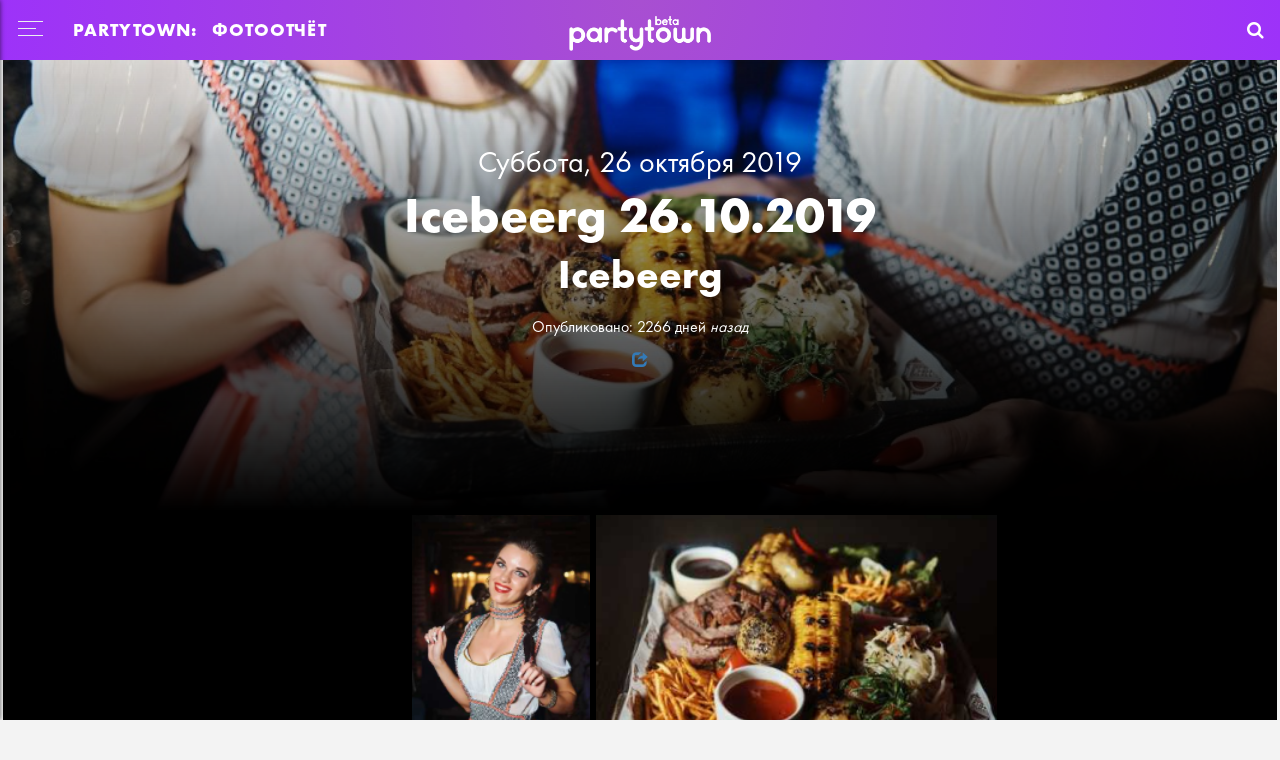

--- FILE ---
content_type: text/html; charset=UTF-8
request_url: https://partytown.ru/photo5292
body_size: 5249
content:


<!DOCTYPE html>
<HTML xmlns="http://www.w3.org/1999/xhtml" lang="ru">
<HEAD>
 <base href="//partytown.ru">
 <title>Icebeerg 26.10.2019, Icebeerg : Partytown</title>
 <meta http-equiv="Content-Type" content="text/html; charset=UTF-8">
 <meta name="description" content="Фотоотчёт: Icebeerg, 26 октября 2019">
 <meta name="keywords" content="Icebeerg 26.10.2019, Icebeerg">
 <meta name="twitter:card" content="summary_large_image">
 <meta name="twitter:site" content="@partytownru">
 <meta name="twitter:creator" content="@partytownru">
 <meta name="twitter:title" content="Icebeerg 26.10.2019, Icebeerg : Partytown">
 <meta name="twitter:description" content="Фотоотчёт: Icebeerg, 26 октября 2019">
 <meta name="twitter:image" content="//partytown.ru/thumb/photo/5292/700/465.jpg">
 <meta name="viewport" content="width=device-width">
 <meta property="og:title" content="Icebeerg 26.10.2019, Icebeerg : Partytown">
 <meta property="og:description" content="Фотоотчёт: Icebeerg, 26 октября 2019">
 <meta property="og:image" content="//partytown.ru/thumb/photo/5292/700/465.jpg">
 <link rel="image_src" href="//partytown.ru/thumb/photo/5292/700/465.jpg">
 <link rel="alternate" title="Partytown новости ВСЕ ГОРОДА RSS" href="news_full.xml" type="application/rss+xml">
 <link rel="icon" href="/favicon.ico" type="image/x-icon">
 <link rel="shortcut icon" href="/favicon.ico" type="image/x-icon">
 <link rel="apple-touch-icon" href="/favicon-ios.png">
 <link rel="apple-touch-icon-precomposed" href="/favicon-ios.png">
 <link rel="stylesheet" href="/min/f=css/chosen.min.css,css/croppic.css,css/font-awesome.min.css,css/fotorama.css,css/jquery.autocomplete.css,css/jquery.dataTables.min.css,css/magnific-popup.css,css/jquery.Jcrop.min.css,css/jquery.simplyscroll.css,css/jquery.qtip.min.css,css/pickmeup.css,css/rater.css,plupload/js/jquery.ui.plupload/css/jquery.ui.plupload.css,css/timeline.css,css/bootstrap.min.css,css/summernote.css,css/fileinput.min.css,css/bootstrap-datepicker3.min.css,css/nanogallery2.min.css,partytown.css&amp;1668500807">
 <script src='js/jquery-2.1.4.min.js'></script>
<script src='js/jquery.autocomplete.min.js'></script>
<script src='js/jquery.cropit.min.js'></script>
<script src='js/jquery.dataTables.min.js'></script>
<script src='js/jquery.easing.1.3.js'></script>
<script src='js/jquery.magnific-popup.min.js'></script>
<script src='js/jquery.form.min.js'></script>
<script src='js/jquery.imagefill.min.js'></script>
<script src='js/jquery.Jcrop.min.js'></script>
<script src='js/jquery.modal.js'></script>
<script src='js/jquery.mousewheel.js'></script>
<script src='js/pickmeup.min.js'></script>
<script src='js/jquery.pjax.js'></script>
<script src='js/jquery.plugin.min.js'></script>
<script src='js/jquery.qtip.min.js'></script>
<script src='js/jquery.rater.js'></script>
<script src='js/jquery.scrollTo.min.js'></script>
<script src='js/jquery.simplyscroll.min.js'></script>
<script src='js/jquery-ui.min.js'></script>
<script src='js/jquery.validate.min.js'></script>
<script src='js/bootstrap.min.js'></script>
<script src='js/chosen.jquery.min.js'></script>
<script src='js/croppic.min.js'></script>
<script src='js/d3.min.js'></script>
<script src='js/imagesloaded.pkgd.min.js'></script>
<script src='js/moment-with-locales.min.js'></script>
<script src='js/morris.min.js'></script>
<script src='js/raphael-min.js'></script>
<script src='js/summernote/summernote.min.js'></script>
<script src='js/summernote/summernote-ru-RU.min.js'></script>
<script src='js/scrollPagination.js'></script>
<script src='js/canvas-to-blob.min.js'></script>
<script src='js/fileinput.min.js'></script>
<script src='js/fileinput_locale_ru.js'></script>
<script src='plupload/js/plupload.full.min.js'></script>
<script src='plupload/js/plupload.dev.js'></script>
<script src='plupload/js/i18n/ru.js'></script>
<script src='plupload/js/jquery.plupload.queue/jquery.plupload.queue.js'></script>
<script src='js/jquery.lazyload.min.js'></script>
<script src='js/bootstrap-datepicker.min.js'></script>
<script src='js/bootstrap-datepicker.ru.min.js'></script>
<script src='js/jquery.sidebar.min.js'></script>
<script src='js/jquery.nanogallery2.min.js'></script>
<!-- <script src="--><!--"></script>-->

 <!-- <script type="text/javascript" src="//vk.com/js/api/share.js?90" charset="windows-1251"></script>-->

   <!-- Yandex.Metrika counter --><script type="text/javascript">(function (d, w, c) { (w[c] = w[c] || []).push(function() { try { w.yaCounter4007764 = new Ya.Metrika({id:4007764, webvisor:false, clickmap:true, trackLinks:true, accurateTrackBounce:true, trackHash:true}); } catch(e) { } }); var n = d.getElementsByTagName("script")[0], s = d.createElement("script"), f = function () { n.parentNode.insertBefore(s, n); }; s.type = "text/javascript"; s.async = true; s.src = (d.location.protocol == "https:" ? "https:" : "http:") + "//mc.yandex.ru/metrika/watch.js"; if (w.opera == "[object Opera]") { d.addEventListener("DOMContentLoaded", f, false); } else { f(); } })(document, window, "yandex_metrika_callbacks");</script><noscript><div><img src="//mc.yandex.ru/watch/4007764" style="position:absolute; left:-9999px;" alt="" /></div></noscript><!-- /Yandex.Metrika counter -->
 <script>
     (function(i,s,o,g,r,a,m){i['GoogleAnalyticsObject']=r;i[r]=i[r]||function(){
             (i[r].q=i[r].q||[]).push(arguments)},i[r].l=1*new Date();a=s.createElement(o),
         m=s.getElementsByTagName(o)[0];a.async=1;a.src=g;m.parentNode.insertBefore(a,m)
     })(window,document,'script','//www.google-analytics.com/analytics.js','ga');
     ga('create', 'UA-868113-1', 'auto');
     ga('send', 'pageview');
     ga('set', '&uid', 0);
 </script>

</HEAD>
<BODY>
<div id="all">
 <nav class="navbar navbar-default topbar" role="navigation">
  <a href='/' class="navbar-brand" data-pjax='#mainFrame'><img src="/i/2017/Logo@2x.png" class="img-responsive" style="width: 142px" alt='Интернет-Афиша : Partytown' title='Интернет-Афиша : Partytown'></a>
   <div id="navbarCollapse" class="navbar-collapse">
    <ul class="nav navbar-nav navbar-left" style="float: left">
     <li><a href="#" class="topbar-caption slidebartoggle" data-action="toggle" data-side="left">
       <div class="hamburger" id="hamburger-1">
        <span class="line"></span>
        <span class="line"></span>
        <span class="line"></span>
       </div>
      </a>
     </li>
          <li class="dropdown hidden-xs">
            <a href="#" data-toggle="dropdown" class="dropdown-toggle topbar-caption" style="color: white;">PARTYTOWN:</a>
      <ul role="menu" class="dropdown-menu"><li><a href="/belgorod" class="topbar-caption">Белгород</a></li><li><a href="/kharkov" class="topbar-caption">Харьков</a></li><li><a href="/astrakhan" class="topbar-caption">Астрахань</a></li></ul>
     </li>
     <li class="hidden-xs">
      <a href="photo" class="topbar-caption" style="color: white; padding-left: 0;">Фотоотчёт</a>
     </li>
        </ul>
    <ul class="nav navbar-nav navbar-right" style="float: right">
     <li><a href='#' class="topbar-caption" style="color: white" id="searchButton"><i class="fa fa-search" aria-hidden="true"></i></a></li>
<!--     <li><a href='/place' class="topbar-caption" style="color: white" data-pjax='#mainFrame'>P</a></li>-->
<!--     <li><a href="javascript:;" onclick="return bookmark(this);" class="topbar-caption" style="color: white"><i class="fa fa-star-o" aria-hidden="true"></i></a></li>-->
    </ul>
   </div>
  </nav>

 <div class="container-fluid" style="min-height: 83vh;">


  <div class="row" style="margin: 0; padding: 0;">
   <div class="col-lg-24 col-md-24 col-sm-24 col-xs-24" style="margin: 0; padding: 0;">
    <div style="margin: 0; padding: 0; padding-top: 80px; width: 100%; height: 450px; text-align: center; background: linear-gradient(rgba(0, 0, 0, 0), rgba(0, 0, 0, 2)), url(/thumbs/photo_5292.jpg); background-position: center; background-size: cover;">
     <a style="font-size: 30px; font-weight: normal; font-style: normal; font-stretch: normal; line-height: 1.5; color: white; display: block;" href="#">
      Суббота, 26 октября 2019     </a>
     <h1 class="caption">Icebeerg 26.10.2019</h1>
     <a style="font-size: 40px; font-weight: bold; font-style: normal; font-stretch: normal; line-height: 1.5; color: white; display: block;" href="#">Icebeerg</a>
          <span style="font-size: 16px; font-weight: normal; font-style: normal; font-stretch: normal; line-height: 1.54; color: white; display: block; padding-top: 10px;">Опубликовано: 2266 дней  <i title="07 ноября 2019">назад</i></span>
     <span style="font-size: 16px; font-weight: normal; font-style: normal; font-stretch: normal; line-height: 1.54; color: white; display: block; padding-top: 10px;">
      <a class='fancybox open-popup-link' href="#photoShare_5292"><i class="glyphicon glyphicon-share"></i></a>
     </span>
     <div id=photoShare_5292 class='white-popup mfp-hide' style="background: silver; border-radius: 5px; min-width: 50%; max-width: 90%; padding: 1em; margin: 0 auto;">
      <div class=secoHead><br>Код для встраивания фотогалереи на страницу своего сайта</div>
      <br>
            <input type=text size=200 value='<div class="partyFrame" data-type="photo" data-id="cbbbbc0L"></div><script src="//partytown.ru/embed/photo.js" type="text/javascript"></script>'>
     </div>
    </div>
        <div id="photos" style="background: black" data-nanogallery2='{
        "thumbnailHeight": 300,
        "thumbnailWidth": "auto",
        "itemsBaseURL": "https://partytown.ru/photofile/",
        "thumbnailStacksRotateZ": 0.4,
        "thumbnailLabel": { "display": false },
        "thumbnailWaitImageLoaded": "false",
        "thumbnailHoverEffect2": "imageScaleIn80",
        "viewerToolbar": { "standard": "none" },
        "viewerTools": {
          "topLeft": "playPauseButton, custom1",
          "topRight": "zoomButton, closeButton"
        },
        "viewerImageDisplay": "upscale",
        "touchAnimation": false,
        "icons": { "viewerCustomTool1": "скачать"},
        "fnImgToolbarCustClick": "myLightboxTool"
     }'>
           <a href="508340/full" data-ngthumb="508340/mini" data-ngdesc="26 октября 2019, Icebeerg">Icebeerg 26.10.2019</a>
           <a href="508341/full" data-ngthumb="508341/mini" data-ngdesc="26 октября 2019, Icebeerg">Icebeerg 26.10.2019</a>
           <a href="508342/full" data-ngthumb="508342/mini" data-ngdesc="26 октября 2019, Icebeerg">Icebeerg 26.10.2019</a>
           <a href="508343/full" data-ngthumb="508343/mini" data-ngdesc="26 октября 2019, Icebeerg">Icebeerg 26.10.2019</a>
           <a href="508344/full" data-ngthumb="508344/mini" data-ngdesc="26 октября 2019, Icebeerg">Icebeerg 26.10.2019</a>
           <a href="508345/full" data-ngthumb="508345/mini" data-ngdesc="26 октября 2019, Icebeerg">Icebeerg 26.10.2019</a>
           <a href="508346/full" data-ngthumb="508346/mini" data-ngdesc="26 октября 2019, Icebeerg">Icebeerg 26.10.2019</a>
           <a href="508347/full" data-ngthumb="508347/mini" data-ngdesc="26 октября 2019, Icebeerg">Icebeerg 26.10.2019</a>
           <a href="508348/full" data-ngthumb="508348/mini" data-ngdesc="26 октября 2019, Icebeerg">Icebeerg 26.10.2019</a>
           <a href="508349/full" data-ngthumb="508349/mini" data-ngdesc="26 октября 2019, Icebeerg">Icebeerg 26.10.2019</a>
           <a href="508350/full" data-ngthumb="508350/mini" data-ngdesc="26 октября 2019, Icebeerg">Icebeerg 26.10.2019</a>
           <a href="508351/full" data-ngthumb="508351/mini" data-ngdesc="26 октября 2019, Icebeerg">Icebeerg 26.10.2019</a>
           <a href="508352/full" data-ngthumb="508352/mini" data-ngdesc="26 октября 2019, Icebeerg">Icebeerg 26.10.2019</a>
           <a href="508353/full" data-ngthumb="508353/mini" data-ngdesc="26 октября 2019, Icebeerg">Icebeerg 26.10.2019</a>
           <a href="508354/full" data-ngthumb="508354/mini" data-ngdesc="26 октября 2019, Icebeerg">Icebeerg 26.10.2019</a>
           <a href="508355/full" data-ngthumb="508355/mini" data-ngdesc="26 октября 2019, Icebeerg">Icebeerg 26.10.2019</a>
           <a href="508356/full" data-ngthumb="508356/mini" data-ngdesc="26 октября 2019, Icebeerg">Icebeerg 26.10.2019</a>
           <a href="508357/full" data-ngthumb="508357/mini" data-ngdesc="26 октября 2019, Icebeerg">Icebeerg 26.10.2019</a>
           <a href="508358/full" data-ngthumb="508358/mini" data-ngdesc="26 октября 2019, Icebeerg">Icebeerg 26.10.2019</a>
           <a href="508359/full" data-ngthumb="508359/mini" data-ngdesc="26 октября 2019, Icebeerg">Icebeerg 26.10.2019</a>
           <a href="508360/full" data-ngthumb="508360/mini" data-ngdesc="26 октября 2019, Icebeerg">Icebeerg 26.10.2019</a>
           <a href="508361/full" data-ngthumb="508361/mini" data-ngdesc="26 октября 2019, Icebeerg">Icebeerg 26.10.2019</a>
           <a href="508362/full" data-ngthumb="508362/mini" data-ngdesc="26 октября 2019, Icebeerg">Icebeerg 26.10.2019</a>
           <a href="508363/full" data-ngthumb="508363/mini" data-ngdesc="26 октября 2019, Icebeerg">Icebeerg 26.10.2019</a>
           <a href="508364/full" data-ngthumb="508364/mini" data-ngdesc="26 октября 2019, Icebeerg">Icebeerg 26.10.2019</a>
           <a href="508365/full" data-ngthumb="508365/mini" data-ngdesc="26 октября 2019, Icebeerg">Icebeerg 26.10.2019</a>
           <a href="508366/full" data-ngthumb="508366/mini" data-ngdesc="26 октября 2019, Icebeerg">Icebeerg 26.10.2019</a>
           <a href="508367/full" data-ngthumb="508367/mini" data-ngdesc="26 октября 2019, Icebeerg">Icebeerg 26.10.2019</a>
           <a href="508368/full" data-ngthumb="508368/mini" data-ngdesc="26 октября 2019, Icebeerg">Icebeerg 26.10.2019</a>
           <a href="508369/full" data-ngthumb="508369/mini" data-ngdesc="26 октября 2019, Icebeerg">Icebeerg 26.10.2019</a>
           <a href="508370/full" data-ngthumb="508370/mini" data-ngdesc="26 октября 2019, Icebeerg">Icebeerg 26.10.2019</a>
           <a href="508371/full" data-ngthumb="508371/mini" data-ngdesc="26 октября 2019, Icebeerg">Icebeerg 26.10.2019</a>
           <a href="508372/full" data-ngthumb="508372/mini" data-ngdesc="26 октября 2019, Icebeerg">Icebeerg 26.10.2019</a>
           <a href="508373/full" data-ngthumb="508373/mini" data-ngdesc="26 октября 2019, Icebeerg">Icebeerg 26.10.2019</a>
           <a href="508374/full" data-ngthumb="508374/mini" data-ngdesc="26 октября 2019, Icebeerg">Icebeerg 26.10.2019</a>
           <a href="508375/full" data-ngthumb="508375/mini" data-ngdesc="26 октября 2019, Icebeerg">Icebeerg 26.10.2019</a>
           <a href="508376/full" data-ngthumb="508376/mini" data-ngdesc="26 октября 2019, Icebeerg">Icebeerg 26.10.2019</a>
           <a href="508377/full" data-ngthumb="508377/mini" data-ngdesc="26 октября 2019, Icebeerg">Icebeerg 26.10.2019</a>
           <a href="508378/full" data-ngthumb="508378/mini" data-ngdesc="26 октября 2019, Icebeerg">Icebeerg 26.10.2019</a>
           <a href="508379/full" data-ngthumb="508379/mini" data-ngdesc="26 октября 2019, Icebeerg">Icebeerg 26.10.2019</a>
           <a href="508380/full" data-ngthumb="508380/mini" data-ngdesc="26 октября 2019, Icebeerg">Icebeerg 26.10.2019</a>
           <a href="508381/full" data-ngthumb="508381/mini" data-ngdesc="26 октября 2019, Icebeerg">Icebeerg 26.10.2019</a>
           <a href="508382/full" data-ngthumb="508382/mini" data-ngdesc="26 октября 2019, Icebeerg">Icebeerg 26.10.2019</a>
           <a href="508383/full" data-ngthumb="508383/mini" data-ngdesc="26 октября 2019, Icebeerg">Icebeerg 26.10.2019</a>
           <a href="508384/full" data-ngthumb="508384/mini" data-ngdesc="26 октября 2019, Icebeerg">Icebeerg 26.10.2019</a>
        </div>
   </div>
  </div>

<script>
    var myLightboxTool = function( customElementName, $customIcon, item ) {
        window.location.href = item.src;
        // var url = item.src;
        // window.open(url, '_blank');
    }
</script>

 </div>
  <nav class="navbar navbar-default botbar" role="navigation">
  <div>
   <ul class="nav navbar-nav navbar-left hidden-xs">
<!--    <li><a href="#">О проекте</a></li>-->
<!--    <li><a href="#">Вакансии</a></li>-->
<!--    <li><a href="#">Правила использования</a></li>-->
   </ul>
   <ul class="nav navbar-nav navbar-right">
    <li style="float: left"><a href="//instagram.com/partytownru" target="_blank"><img src="/i/social/new/Instagram.png" class="img-responsive" style="padding: 5px;"></a></li>
    <li style="float: left"><a href="//facebook.com/partytownru" target="_blank"><img src="/i/social/new/Facebook.png" class="img-responsive" style="padding: 5px;"></a></li>
    <li style="float: left"><a href="//vk.com/partytown_belgorod" target="_blank"><img src="/i/social/new/VK.png" class="img-responsive" style="padding: 7px;"></a></li>
    <li style="float: left"><a href="//twitter.com/partytownru" target="_blank"><img src="/i/social/new/Twitter.png" class="img-responsive" style="padding: 6px;"></a></li>
    <li style="float: left" class="hidden-xs"><a href="//partytown.ru">© 2024 Partytown.ru</a></li>
   </ul>
  </div>
 </nav>
  </div>

 <div class="sidebars">
  <div class="sidebar left" style="background-image: linear-gradient(181deg, #5A3A7D, #222117); width: 350px; left: -350px; z-index: 1">
  <div class="hamburger slidebartoggle is-active" id="lefthamburger" data-action="close" data-side="left" style="margin: 30px; margin-top: 22px; width: 40px; text-align: left">
   <span class="line"></span>
   <span class="line"></span>
   <span class="line"></span>
  </div>
  <div class="list-group leftmenu">
   <a href="/"      class="list-group-item"><i class="fa fa-list"     ></i> НОВОЕ НА САЙТЕ</a>
   <a href="/photo" class="list-group-item"><i class="fa fa-picture-o"></i> ФОТОГАЛЕРЕИ</a>
   <a href="/event" class="list-group-item"><i class="fa fa-calendar" ></i> АФИША</a>
   <a href="https://server.partytown.tv" class="list-group-item"><i class="fa fa-camera"   ></i> PARTYTOWN.TV</a>
   <a href="/login" class="list-group-item" style="position: absolute; bottom: 40px; width: 100%;"><i class="fa fa-lock"></i> ВХОД</a>
  </div>
 </div>
 </div>


 <div id="searchForm">
  <form method="get" action="search">
   <input name="qmenu" type="text" placeholder="Что ищем? Введите поисковый запрос" autofocus autocomplete="off" value="">
   <br>
   <button type="submit">Поиск</button>
  </form>
 </div>

 <script>
     $("#searchButton").on("click", function () {
         $("#searchForm").show("fast");
         return false;
     });
     $("#searchCloseButton").on("click", function () {
         $("#searchForm").hide("fast");
         return false;
     });
     $(document).on('keydown', function ( e ) {
         if ($("#searchButton").is(':visible')) {
             if ( e.keyCode === 27 ) {
                 $("#searchForm").hide("fast");
             }
         }
     });

     $(".chosenList").chosen({
         search_contains: true
     });

     $(".fancybox").magnificPopup({
         titleSrc: 'title'
     });

     // $('.mainblock').rippleria({
     //     duration: 750,
     //     easing: 'linear',
     //     color: undefined,
     //     detectBrightness: true
     // });

     $(document).ready(function () {
         // All sides
         var sides = ["left", "top", "right", "bottom"];
         $("h1 span.version").text($.fn.sidebar.version);

         // Initialize sidebars
         for (var i = 0; i < sides.length; ++i) {
             var cSide = sides[i];
             $(".sidebar." + cSide).sidebar({side: cSide});
         }

         // Click handlers
         $(".slidebartoggle").on("click", function () {
             var $this = $(this);
             var action = $this.attr("data-action");
             var side = $this.attr("data-side");
             $(".sidebar." + side).trigger("sidebar:" + action);
             return false;
         });
     });
 </script>
 
<!--LiveInternet counter--><script type="text/javascript">new Image().src = "//counter.yadro.ru/hit?r" + escape(document.referrer) + ((typeof(screen)=="undefined")?"" : ";s"+screen.width+"*"+screen.height+"*" + (screen.colorDepth?screen.colorDepth:screen.pixelDepth)) + ";u"+escape(document.URL) + ";h"+escape(document.title.substring(0,80)) + ";" +Math.random();</script><!--/LiveInternet-->
<!-- begin of Top100 code --><div style="position: absolute; left: -9999px"><script id="top100Counter" type="text/javascript" src="//counter.rambler.ru/top100.jcn?2459894"></script><noscript><a href="//top100.rambler.ru/navi/2459894/"><img src="//counter.rambler.ru/top100.cnt?2459894" alt="Rambler's Top100" border="0"/></a></noscript></div><!-- end of Top100 code -->

 </body>
</html>




--- FILE ---
content_type: text/javascript
request_url: https://partytown.ru/js/jquery.rater.js
body_size: 1371
content:
/**
 * jQuery Ajax Rater Plugin
 *
 * This rater is based on the code Ritesh Agrawal did. Unfortunatly his CSS and the hover technique breaks in some browsers.
 * So i thought, why not use the best CSS star-rater known to man kind and throw it in the mix.
 * I have used the CSS and technique from Komodo Media since it is stable and tested on many, many browsers.
 *
 * This rater compared, has no cancel button. But i think we can live with that :)
 * To avoid conflicts i have changed the function name.
 * 
 * Licensed under The MIT License
 * 
 * @version     1.0
 * @since       03.01.2007
 * @author      Kjell Bublitz <m3nt0r.de@gmail.com
 * @link        http://www.m3nt0r.de/devel/raterDemo/ Demonstration and Documentation
 * @link        http://php.scripts.psu.edu/rja171/widgets/rating.php Based on Ritesh Agrawal Star Rating System
 * @link        http://komodomedia.com/blog/index.php/2007/01/20/css-star-rating-redux/ The Komodo Media CSS Rater Blogpost
 * @license     http://www.opensource.org/licenses/mit-license.php MIT 
 * @package     jQuery Plugins
 * @subpackage  Rater
 */ 

/**
 * Usage: $('#rating').rater('your_servlet', {style:'basic', maxvalue:5, curvalue:0});
 *  
 * @param url The address you want to post the result to. 
 * @param options The style and value attributes
 *
 * Valid options:
 * ---------------------------------------
 *       style:       'basic', 'inline' OR 'small'
 *       maxvalue:    the maximum value / number of stars
 *       curvalue:    the initial value / selected stars
 */ 
jQuery.fn.rater = function(url, options)
{
	if(url == null) return;
	var settings = {
		url       : url, // post changes to 
		maxvalue  : 5,   // max number of stars
		curvalue  : 0,   // number of selected stars
		rateid    : 0,   // rateid
		ratesect  : 0    // ratesect
	};
	
	if(options) { jQuery.extend(settings, options); };
	jQuery.extend(settings, {cancel: (settings.maxvalue > 1) ? true : false});
	
	var container = jQuery(this);
	jQuery.extend(container, { averageRating: settings.curvalue, url: settings.url });

	if(!settings.style || settings.style == null || settings.style == 'basic') {
		var raterwidth = settings.maxvalue * 25;
		var ratingparent = '<ul class="star-rating" style="width:'+raterwidth+'px">';
	}
	if(settings.style == 'small') {
		var raterwidth = settings.maxvalue * 10;
		var ratingparent = '<ul class="star-rating small-star" style="width:'+raterwidth+'px">';
	}
	if(settings.style == 'inline') {
		var raterwidth = settings.maxvalue * 10;
		var ratingparent = '<span class="inline-rating"><ul class="star-rating small-star" style="width:'+raterwidth+'px">';
	}
//	container.append(ratingparent);
	container.html(ratingparent);
	
	// create rater
	var starWidth, starIndex, listitems = '';
	var curvalueWidth = Math.floor(100 / settings.maxvalue * settings.curvalue);
	for(var i = 0; i <= settings.maxvalue ; i++) {
		if (i == 0) {
			listitems+='<li class="current-rating" style="width:'+curvalueWidth+'%;">'+settings.curvalue+'/'+settings.maxvalue+'</li>';
		} else {
			starWidth = Math.floor(100 / settings.maxvalue * i);
			starIndex = (settings.maxvalue - i) + 2;
			listitems+='<li class="star"><a href="#'+i+'" title="'+i+'/'+settings.maxvalue +'" style="width:'+starWidth+'%;z-index:'+starIndex+'">'+i+'</a></li>';
		}
	}
	container.find('.star-rating').append(listitems); // i am using find here, because the span wrapped in the small style would break children()

	if(settings.maxvalue > 1) // add a container for the ajax result
	{
		container.append('<span class="star-rating-result"></span>'); 
	}
	var stars = jQuery(container).find('.star-rating').children('.star');
	stars.click(function()
	{
		if(settings.maxvalue == 1) // on / off
		{
			settings.curvalue = (settings.curvalue == 0) ? 1 : 0;
			jQuery(container).find('.star-rating').children('.current-rating').css({width:(settings.curvalue*100)+'%'});
			jQuery.post(container.url, { "rating": settings.curvalue, "rateid": settings.rateid, "ratesect": settings.ratesect });
			return false;
		}
		else
		{
			
			settings.curvalue = stars.index(this) + 1;
			raterValue = jQuery(this).children('a')[0].href.split('#')[1];
			jQuery.post(container.url, { "rating": raterValue, "rateid": settings.rateid, "ratesect": settings.ratesect }, function(response){
				$("#curRate").html(response)	
			});
			return false;
		}
		return true;
	});

	return this; // strict warning: anonymous function does not always return a value. fix?
}

--- FILE ---
content_type: text/plain
request_url: https://www.google-analytics.com/j/collect?v=1&_v=j102&a=1266959152&t=pageview&_s=1&dl=https%3A%2F%2Fpartytown.ru%2Fphoto5292&ul=en-us%40posix&dt=Icebeerg%2026.10.2019%2C%20Icebeerg%20%3A%20Partytown&sr=1280x720&vp=1280x720&_u=IEBAAEABAAAAACAAI~&jid=1539646542&gjid=893265483&cid=1789475157.1768899570&tid=UA-868113-1&_gid=957045446.1768899570&_r=1&_slc=1&z=1840799028
body_size: -449
content:
2,cG-6TWDW7JLVK

--- FILE ---
content_type: text/javascript
request_url: https://partytown.ru/js/scrollPagination.js
body_size: 431
content:
//by Alba
 $.fn.scrollPagination = function(options) {
  var settings = {
   nop     : 10,
   offset  : 0,
   error   : 'Записей больше нет!',
   delay   : 500,
   scroll  : true,
   url     : '',
   lazyimg : true
  };
  if(options) {
   $.extend(settings, options);
  }
  return this.each(function() {
   $this = $(this);
   $settings = settings;
   var offset = $settings.offset;
   var busy = false;
   if($settings.scroll == true) $initmessage = 'Показать больше';
   else $initmessage = 'Кликни';
   $this.append('<div class="content"></div><div class="loading-bar" style="clear: both; width: 100%; padding: 40px; text-align: center">'+$initmessage+'</div>');
   function getData() {
    $.post($settings.url, {
     action        : 'scrollpagination',
     number        : $settings.nop,
     offset        : offset
    }, function(data) {
     $this.find('.loading-bar').html($initmessage);
     if(data == "") {
      $this.find('.loading-bar').html($settings.error);
     }
     else {
      offset = offset+$settings.nop;
      $this.find('.content').append(data);
      if ($settings.lazyimg) {
     	 imagesLoaded( document.querySelector('.content'), function() {
 		     $(".content img").each(function(){
 			     if ($(this).width() > 735) {
 				     $(this).width(735);
 			     }
 		     });
 	     });
       $('.thumbPic').imagefill();
      }
      busy = false;
     }
    });
   }
   getData();
   if($settings.scroll == true) {
    $(window).scroll(function() {
     if($(window).scrollTop() + $(window).height() > $this.height() && !busy) {
      busy = true;
      $this.find('.loading-bar').html('Загрузка данных');
      setTimeout(function() { getData(); }, $settings.delay);
     }
    });
   }
   $this.find('.loading-bar').click(function() {
    if(busy == false) {
     busy = true;
     getData();
    }
   });
  });
 }



--- FILE ---
content_type: text/javascript
request_url: https://partytown.ru/js/croppic.min.js
body_size: 4167
content:
/*
 * CROP
 * dependancy: jQuery
 * author: Ognjen "Zmaj Džedaj" Božičković and Mat Steinlin
 */
!function(o,t){Croppic=function(o,t){var e=this;e.id=o,e.obj=$("#"+o),e.outputDiv=e.obj,e.options={uploadUrl:"",uploadData:{},cropUrl:"",cropData:{},outputUrlId:"",imgEyecandy:!0,imgEyecandyOpacity:.2,zoomFactor:10,rotateFactor:5,doubleZoomControls:!0,rotateControls:!0,modal:!1,customUploadButtonId:"",loaderHtml:"",scaleToFill:!0,processInline:!1,loadPicture:"",onReset:null,enableMousescroll:!1,onBeforeImgUpload:null,onAfterImgUpload:null,onImgDrag:null,onImgZoom:null,onImgRotate:null,onBeforeImgCrop:null,onAfterImgCrop:null,onBeforeRemoveCroppedImg:null,onAfterRemoveCroppedImg:null,onError:null};for(i in t)e.options[i]=t[i];e.init()},Croppic.prototype={id:"",imgInitW:0,imgInitH:0,imgW:0,imgH:0,objW:0,objH:0,actualRotation:0,windowW:0,windowH:$(o).height(),obj:{},outputDiv:{},outputUrlObj:{},img:{},defaultImg:{},croppedImg:{},imgEyecandy:{},form:{},iframeform:{},iframeobj:{},cropControlsUpload:{},cropControlsCrop:{},cropControlZoomMuchIn:{},cropControlZoomMuchOut:{},cropControlZoomIn:{},cropControlZoomOut:{},cropControlCrop:{},cropControlReset:{},cropControlRemoveCroppedImage:{},modal:{},loader:{},init:function(){var o=this;o.objW=o.obj.width(),o.objH=o.obj.height(),o.actualRotation=0,$.isEmptyObject(o.defaultImg)&&(o.defaultImg=o.obj.find("img")),o.createImgUploadControls(),$.isEmptyObject(o.options.loadPicture)?o.bindImgUploadControl():o.loadExistingImage()},createImgUploadControls:function(){var o=this,t="";""===o.options.customUploadButtonId&&(t='<i class="cropControlUpload"></i>');var e='<i class="cropControlRemoveCroppedImage"></i>';$.isEmptyObject(o.croppedImg)&&(e=""),$.isEmptyObject(o.options.loadPicture)||(t="");var n='<div class="cropControls cropControlsUpload"> '+t+e+" </div>";o.outputDiv.append(n),o.cropControlsUpload=o.outputDiv.find(".cropControlsUpload"),""===o.options.customUploadButtonId?o.imgUploadControl=o.outputDiv.find(".cropControlUpload"):(o.imgUploadControl=$("#"+o.options.customUploadButtonId),o.imgUploadControl.show()),$.isEmptyObject(o.croppedImg)||(o.cropControlRemoveCroppedImage=o.outputDiv.find(".cropControlRemoveCroppedImage"))},bindImgUploadControl:function(){var o=this,e='<form class="'+o.id+'_imgUploadForm" style="display: none; visibility: hidden;">  <input type="file" name="img" id="'+o.id+'_imgUploadField">  </form>';o.outputDiv.append(e),o.form=o.outputDiv.find("."+o.id+"_imgUploadForm");var n=o.CreateFallbackIframe();o.imgUploadControl.off("click"),o.imgUploadControl.on("click",function(){""===n?o.form.find('input[type="file"]').trigger("click"):o.iframeform.find('input[type="file"]').trigger("click")}),$.isEmptyObject(o.croppedImg)||o.cropControlRemoveCroppedImage.on("click",function(){typeof o.options.onBeforeRemoveCroppedImg==typeof Function&&o.options.onBeforeRemoveCroppedImg.call(o),o.croppedImg.remove(),$(this).hide(),typeof o.options.onAfterRemoveCroppedImg==typeof Function&&o.options.onAfterRemoveCroppedImg.call(o),$.isEmptyObject(o.defaultImg)||o.obj.append(o.defaultImg),""!==o.options.outputUrlId&&$("#"+o.options.outputUrlId).val("")}),o.form.find('input[type="file"]').change(function(){if(o.options.onBeforeImgUpload&&o.options.onBeforeImgUpload.call(o),o.showLoader(),o.imgUploadControl.hide(),o.options.processInline){var e=new FileReader;e.onload=function(t){var e=new Image;e.src=t.target.result,e.onload=function(){o.imgInitW=o.imgW=e.width,o.imgInitH=o.imgH=e.height,o.options.modal&&o.createModal(),$.isEmptyObject(o.croppedImg)||o.croppedImg.remove(),o.imgUrl=e.src,o.obj.append('<img src="'+e.src+'">'),o.initCropper(),o.hideLoader(),o.options.onAfterImgUpload&&o.options.onAfterImgUpload.call(o)}},e.readAsDataURL(o.form.find('input[type="file"]')[0].files[0])}else{formData=new FormData(o.form[0]);for(var n in o.options.uploadData)o.options.uploadData.hasOwnProperty(n)&&formData.append(n,o.options.uploadData[n]);$.ajax({url:o.options.uploadUrl,data:formData,context:t.body,cache:!1,contentType:!1,processData:!1,type:"POST"}).always(function(t){o.afterUpload(t)})}})},loadExistingImage:function(){var o=this;if($.isEmptyObject(o.croppedImg)){o.options.onBeforeImgUpload&&o.options.onBeforeImgUpload.call(o),o.showLoader(),o.options.modal&&o.createModal(),$.isEmptyObject(o.croppedImg)||o.croppedImg.remove(),o.imgUrl=o.options.loadPicture;var t=$('<img src="'+o.options.loadPicture+'">');o.obj.append(t),t.load(function(){o.imgInitW=o.imgW=this.width,o.imgInitH=o.imgH=this.height,o.initCropper(),o.hideLoader(),o.options.onAfterImgUpload&&o.options.onAfterImgUpload.call(o)})}else o.cropControlRemoveCroppedImage.on("click",function(){o.croppedImg.remove(),$(this).hide(),$.isEmptyObject(o.defaultImg)||o.obj.append(o.defaultImg),""!==o.options.outputUrlId&&$("#"+o.options.outputUrlId).val(""),o.croppedImg="",o.reset()})},afterUpload:function(o){var t=this;if(response="object"==typeof o?o:jQuery.parseJSON(o),"success"==response.status){t.imgInitW=t.imgW=response.width,t.imgInitH=t.imgH=response.height,t.options.modal&&t.createModal(),$.isEmptyObject(t.croppedImg)||t.croppedImg.remove(),t.imgUrl=response.url;var e=$('<img src="'+response.url+'">');t.obj.append(e),e.load(function(){t.initCropper(),t.hideLoader(),t.options.onAfterImgUpload&&t.options.onAfterImgUpload.call(t)}),t.options.onAfterImgUpload&&t.options.onAfterImgUpload.call(t)}"error"==response.status&&(t.options.onError&&t.options.onError.call(t,response.message),t.hideLoader(),setTimeout(function(){t.reset()},2e3))},createModal:function(){var o=this,t=o.windowH/2-o.objH/2,e='<div id="croppicModal"><div id="croppicModalObj" style="width:'+o.objW+"px; height:"+o.objH+"px; margin:0 auto; margin-top:"+t+'px; position: relative;"> </div></div>';$("body").append(e),o.modal=$("#croppicModal"),o.obj=$("#croppicModalObj")},destroyModal:function(){var o=this;o.obj=o.outputDiv,o.modal.remove(),o.modal={}},initCropper:function(){var o=this;o.img=o.obj.find("img"),o.img.wrap('<div class="cropImgWrapper" style="overflow:hidden; z-index:1; position:absolute; width:'+o.objW+"px; height:"+o.objH+'px;"></div>'),o.createCropControls(),o.options.imgEyecandy&&o.createEyecandy(),o.initDrag(),o.initialScaleImg()},createEyecandy:function(){var o=this;o.imgEyecandy=o.img.clone(),o.imgEyecandy.css({"z-index":"0",opacity:o.options.imgEyecandyOpacity}).appendTo(o.obj)},destroyEyecandy:function(){var o=this;o.imgEyecandy.remove()},initialScaleImg:function(){var o=this;o.zoom(-o.imgInitW),o.zoom(40),o.options.enableMousescroll&&o.img.on("mousewheel",function(t){t.preventDefault(),o.zoom(o.options.zoomFactor*t.deltaY)}),o.img.css({left:-(o.imgW-o.objW)/2,top:-(o.imgH-o.objH)/2,position:"relative"}),o.options.imgEyecandy&&o.imgEyecandy.css({left:-(o.imgW-o.objW)/2,top:-(o.imgH-o.objH)/2,position:"relative"})},createCropControls:function(){var o,t=this,e="",n='<i class="cropControlZoomIn"></i>',i='<i class="cropControlZoomOut"></i>',r="",a="",p="",s='<i class="cropControlCrop"></i>',c='<i class="cropControlReset"></i>';t.options.doubleZoomControls&&(e='<i class="cropControlZoomMuchIn"></i>',r='<i class="cropControlZoomMuchOut"></i>'),t.options.rotateControls&&(a='<i class="cropControlRotateLeft"></i>',p='<i class="cropControlRotateRight"></i>'),o='<div class="cropControls cropControlsCrop">'+e+n+i+r+a+p+s+c+"</div>",t.obj.append(o),t.cropControlsCrop=t.obj.find(".cropControlsCrop"),t.options.doubleZoomControls&&(t.cropControlZoomMuchIn=t.cropControlsCrop.find(".cropControlZoomMuchIn"),t.cropControlZoomMuchIn.on("click",function(){t.zoom(10*t.options.zoomFactor)}),t.cropControlZoomMuchOut=t.cropControlsCrop.find(".cropControlZoomMuchOut"),t.cropControlZoomMuchOut.on("click",function(){t.zoom(10*-t.options.zoomFactor)})),t.cropControlZoomIn=t.cropControlsCrop.find(".cropControlZoomIn"),t.cropControlZoomIn.on("click",function(){t.zoom(t.options.zoomFactor)}),t.cropControlZoomOut=t.cropControlsCrop.find(".cropControlZoomOut"),t.cropControlZoomOut.on("click",function(){t.zoom(-t.options.zoomFactor)}),t.cropControlZoomIn=t.cropControlsCrop.find(".cropControlRotateLeft"),t.cropControlZoomIn.on("click",function(){t.rotate(-t.options.rotateFactor)}),t.cropControlZoomOut=t.cropControlsCrop.find(".cropControlRotateRight"),t.cropControlZoomOut.on("click",function(){t.rotate(t.options.rotateFactor)}),t.cropControlCrop=t.cropControlsCrop.find(".cropControlCrop"),t.cropControlCrop.on("click",function(){t.crop()}),t.cropControlReset=t.cropControlsCrop.find(".cropControlReset"),t.cropControlReset.on("click",function(){t.reset()})},initDrag:function(){var t=this;t.img.on("mousedown touchstart",function(e){e.preventDefault();var n,i,r=o.navigator.userAgent;r.match(/iPad/i)||r.match(/iPhone/i)||r.match(/android/i)?(n=e.originalEvent.touches[0].pageX,i=e.originalEvent.touches[0].pageY):(n=e.pageX,i=e.pageY);var a=t.img.css("z-index"),p=t.img.outerHeight(),s=t.img.outerWidth(),c=t.img.offset().top+p-i,l=t.img.offset().left+s-n;t.img.css("z-index",1e3).on("mousemove touchmove",function(o){var e,n;if(r.match(/iPad/i)||r.match(/iPhone/i)||r.match(/android/i)?(e=o.originalEvent.touches[0].pageY+c-p,n=o.originalEvent.touches[0].pageX+l-s):(e=o.pageY+c-p,n=o.pageX+l-s),t.img.offset({top:e,left:n}).on("mouseup",function(){$(this).removeClass("draggable").css("z-index",a)}),t.options.imgEyecandy&&t.imgEyecandy.offset({top:e,left:n}),t.objH<t.imgH){parseInt(t.img.css("top"))>0&&(t.img.css("top",0),t.options.imgEyecandy&&t.imgEyecandy.css("top",0));var i=-(t.imgH-t.objH);parseInt(t.img.css("top"))<i&&(t.img.css("top",i),t.options.imgEyecandy&&t.imgEyecandy.css("top",i))}else{parseInt(t.img.css("top"))<0&&(t.img.css("top",0),t.options.imgEyecandy&&t.imgEyecandy.css("top",0));var i=t.objH-t.imgH;parseInt(t.img.css("top"))>i&&(t.img.css("top",i),t.options.imgEyecandy&&t.imgEyecandy.css("top",i))}if(t.objW<t.imgW){parseInt(t.img.css("left"))>0&&(t.img.css("left",0),t.options.imgEyecandy&&t.imgEyecandy.css("left",0));var m=-(t.imgW-t.objW);parseInt(t.img.css("left"))<m&&(t.img.css("left",m),t.options.imgEyecandy&&t.imgEyecandy.css("left",m))}else{parseInt(t.img.css("left"))<0&&(t.img.css("left",0),t.options.imgEyecandy&&t.imgEyecandy.css("left",0));var m=t.objW-t.imgW;parseInt(t.img.css("left"))>m&&(t.img.css("left",m),t.options.imgEyecandy&&t.imgEyecandy.css("left",m))}t.options.onImgDrag&&t.options.onImgDrag.call(t)})}).on("mouseup",function(){t.img.off("mousemove")}).on("mouseout",function(){t.img.off("mousemove")})},rotate:function(o){var t=this;t.actualRotation+=o,t.img.css({"-webkit-transform":"rotate("+t.actualRotation+"deg)","-moz-transform":"rotate("+t.actualRotation+"deg)",transform:"rotate("+t.actualRotation+"deg)"}),t.options.imgEyecandy&&t.imgEyecandy.css({"-webkit-transform":"rotate("+t.actualRotation+"deg)","-moz-transform":"rotate("+t.actualRotation+"deg)",transform:"rotate("+t.actualRotation+"deg)"}),"function"==typeof t.options.onImgRotate&&t.options.onImgRotate.call(t)},zoom:function(o){var t=this,e=t.imgW/t.imgH,n=t.imgW+o,i=n/e,r=!0;(n<t.objW||i<t.objH)&&(n-t.objW<i-t.objH?(n=t.objW,i=n/e):(i=t.objH,n=e*i),r=!1),!t.options.scaleToFill&&(n>t.imgInitW||i>t.imgInitH)&&(n-t.imgInitW<i-t.imgInitH?(n=t.imgInitW,i=n/e):(i=t.imgInitH,n=e*i),r=!1),t.imgW=n,t.img.width(n),t.imgH=i,t.img.height(i);var a=parseInt(t.img.css("top"))-o/2,p=parseInt(t.img.css("left"))-o/2;a>0&&(a=0),p>0&&(p=0);var s=-(i-t.objH);s>a&&(a=s);var c=-(n-t.objW);c>p&&(p=c),r&&t.img.css({top:a,left:p}),t.options.imgEyecandy&&(t.imgEyecandy.width(n),t.imgEyecandy.height(i),r&&t.imgEyecandy.css({top:a,left:p})),t.options.onImgZoom&&t.options.onImgZoom.call(t)},crop:function(){var o=this;o.options.onBeforeImgCrop&&o.options.onBeforeImgCrop.call(o),o.cropControlsCrop.hide(),o.showLoader();var e,n={imgUrl:o.imgUrl,imgInitW:o.imgInitW,imgInitH:o.imgInitH,imgW:o.imgW,imgH:o.imgH,imgY1:Math.abs(parseInt(o.img.css("top"))),imgX1:Math.abs(parseInt(o.img.css("left"))),cropH:o.objH,cropW:o.objW,rotation:o.actualRotation};if("undefined"==typeof FormData){var i=new XMLHttpRequest,r="",a=[];for(var p in n)a.push(encodeURIComponent(p)+"="+encodeURIComponent(n[p]));for(var p in o.options.cropData)a.push(encodeURIComponent(p)+"="+encodeURIComponent(o.options.cropData[p]));r=a.join("&").replace(/%20/g,"+"),i.addEventListener("error",function(){o.options.onError&&o.options.onError.call(o,"XHR Request failed")}),i.onreadystatechange=function(){4==i.readyState&&200==i.status&&o.afterCrop(i.responseText)},i.open("POST",o.options.cropUrl),i.setRequestHeader("Content-Type","application/x-www-form-urlencoded"),i.setRequestHeader("Content-Length",r.length),i.send(r)}else{e=new FormData;for(var p in n)n.hasOwnProperty(p)&&e.append(p,n[p]);for(var p in o.options.cropData)o.options.cropData.hasOwnProperty(p)&&e.append(p,o.options.cropData[p]);$.ajax({url:o.options.cropUrl,data:e,context:t.body,cache:!1,contentType:!1,processData:!1,type:"POST"}).always(function(t){o.afterCrop(t)})}},afterCrop:function(o){var t=this;try{response=jQuery.parseJSON(o)}catch(e){response="object"==typeof o?o:jQuery.parseJSON(o)}"success"==response.status&&(t.options.imgEyecandy&&t.imgEyecandy.hide(),t.destroy(),t.obj.append('<img class="croppedImg" src="'+response.url+'">'),""!==t.options.outputUrlId&&$("#"+t.options.outputUrlId).val(response.url),t.croppedImg=t.obj.find(".croppedImg"),t.init(),t.hideLoader()),"error"==response.status&&(t.options.onError&&t.options.onError.call(t,response.message),t.hideLoader(),setTimeout(function(){t.reset()},2e3)),t.options.onAfterImgCrop&&t.options.onAfterImgCrop.call(t)},showLoader:function(){var o=this;o.obj.append(o.options.loaderHtml),o.loader=o.obj.find(".loader")},hideLoader:function(){var o=this;o.loader.remove()},reset:function(){var o=this;o.destroy(),o.init(),$.isEmptyObject(o.croppedImg)||(o.obj.append(o.croppedImg),""!==o.options.outputUrlId&&$("#"+o.options.outputUrlId).val(o.croppedImg.attr("url"))),"function"==typeof o.options.onReset&&o.options.onReset.call(o)},destroy:function(){var o=this;o.options.modal&&!$.isEmptyObject(o.modal)&&o.destroyModal(),o.options.imgEyecandy&&!$.isEmptyObject(o.imgEyecandy)&&o.destroyEyecandy(),$.isEmptyObject(o.cropControlsUpload)||o.cropControlsUpload.remove(),$.isEmptyObject(o.cropControlsCrop)||o.cropControlsCrop.remove(),$.isEmptyObject(o.loader)||o.loader.remove(),$.isEmptyObject(o.form)||o.form.remove(),o.obj.html("")},isAjaxUploadSupported:function(){var o=t.createElement("input");return o.type="file","multiple"in o&&"undefined"!=typeof File&&"undefined"!=typeof FormData&&"undefined"!=typeof(new XMLHttpRequest).upload},CreateFallbackIframe:function(){var o=this;if(o.isAjaxUploadSupported())return"";if(jQuery.isEmptyObject(o.iframeobj)){var e=t.createElement("iframe");e.setAttribute("id",o.id+"_upload_iframe"),e.setAttribute("name",o.id+"_upload_iframe"),e.setAttribute("width","0"),e.setAttribute("height","0"),e.setAttribute("border","0"),e.setAttribute("src","javascript:false;"),e.style.display="none",t.body.appendChild(e)}else e=o.iframeobj[0];var n='<!DOCTYPE html><html><head><title>Uploading File</title></head><body><form class="'+o.id+'_upload_iframe_form" name="'+o.id+'_upload_iframe_form" action="'+o.options.uploadUrl+'" method="post" enctype="multipart/form-data" encoding="multipart/form-data" style="display:none;">'+$("#"+o.id+"_imgUploadField")[0].outerHTML+"</form></body></html>";e.contentWindow.document.open("text/htmlreplace"),e.contentWindow.document.write(n),e.contentWindow.document.close(),o.iframeobj=$("#"+o.id+"_upload_iframe"),o.iframeform=o.iframeobj.contents().find("html").find("."+o.id+"_upload_iframe_form"),o.iframeform.on("change","input",function(){o.SubmitFallbackIframe(o)}),o.iframeform.find("input")[0].attachEvent("onchange",function(){o.SubmitFallbackIframe(o)});var i=function(){e.detachEvent?e.detachEvent("onload",i):e.removeEventListener("load",i,!1);var t=o.getIframeContentJSON(e);jQuery.isEmptyObject(o.modal)&&o.afterUpload(t)};return e.addEventListener&&e.addEventListener("load",i,!0),e.attachEvent&&e.attachEvent("onload",i),"#"+o.id+"_imgUploadField"},SubmitFallbackIframe:function(o){o.showLoader(),o.options.processInline&&!o.options.uploadUrl?o.options.onError&&(o.options.onError.call(o,"processInline is not supported by your browser "),o.hideLoader()):(o.options.onBeforeImgUpload&&o.options.onBeforeImgUpload.call(o),o.iframeform[0].submit())},getIframeContentJSON:function(o){try{var t,e=o.contentDocument?o.contentDocument:o.contentWindow.document,n=e.body.innerHTML;"<pre>"==n.slice(0,5).toLowerCase()&&"</pre>"==n.slice(-6).toLowerCase()&&(n=e.body.firstChild.firstChild.nodeValue),t=jQuery.parseJSON(n)}catch(i){t={success:!1}}return t}}}(window,document);

--- FILE ---
content_type: text/javascript
request_url: https://partytown.ru/js/jquery.imagefill.min.js
body_size: 183
content:
/*
 * jQuery Image Fill
 * http://pioul.fr/jquery-imagefill
 *
 * Copyright 2013, Philippe Masset
 * Dual licensed under the MIT or GPL Version 2 licenses
 */
(function(a){a.fn.imagefill=function(b){b=a.extend({},{container:null,fadingDuration:500},b);var c=a(this);return c.each(function(){var c=a(this),d={options:b,image:c,container:b.container?c.closest(b.container):c.parent(),init:function(){this.container.css("overflow","hidden"),this.image.css("position","relative")},show:function(){this.options.fadingDuration?this.image.fadeIn(this.options.fadingDuration):this.image.show()},fillContainer:function(){var a=this.container.width(),b=this.container.height(),c=this.image.width(),d=this.image.height(),e=c/a,f=d/b;if(f>e){var g={width:a,height:d/e};g.top=-(g.height-b)/2}else{var g={width:c/f,height:b};g.left=-(g.width-a)/2}this.image.css(g).trigger("fillsContainer",[g])}};d.image.data("imagefill",d),d.container.length&&(d.init(),d.image[0].complete?setTimeout(a.proxy(function(){this.fillContainer()},d),0):(d.image.hide(),d.image.bind("load",function(){var b=a(this).data("imagefill");b.show(),b.fillContainer()})))}),c}})(jQuery);